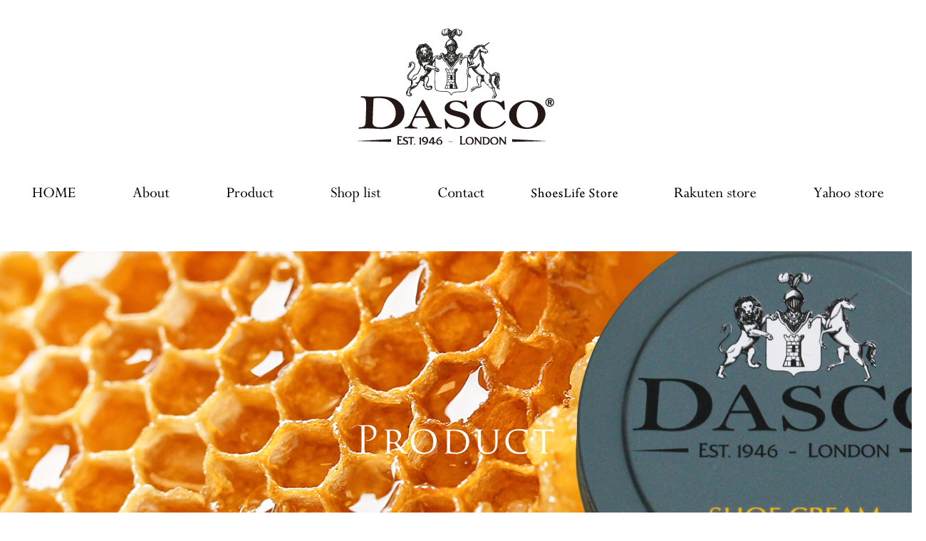

--- FILE ---
content_type: text/html; charset=UTF-8
request_url: http://dasco-jp.com/product/%E9%98%B2%E6%B0%B4%E3%83%9F%E3%82%B9%E3%83%88%E3%80%80100ml/
body_size: 3059
content:

<!doctype html>
<html lang="ja">
<head>
<meta charset="UTF-8">
<meta http-equiv="X-UA-Compatible" content="IE=edge,chrome=1">
<meta name="viewport" content="width=device-width, initial-scale=1.0">
<title>DASCO｜ダスコ  &raquo; Blog Archive   &raquo; 防水ミスト 100ml　1,430円(税込)</title>
<meta name="keywords" content="DASCO,ダスコ,靴,手入れ,お手入れ,革,皮,靴磨き,シューケア,スムースレザー,スエード＆ヌバック,テキスタイル・キャンバス地,靴クリーム・リキッド,防水,汚れ落し,保革・栄養スペイン,ルボウ" />
<meta name="description" content="DASCO（ダスコ）は、1946年にロンドンで設立されたDunkelman＆Son（ダンケルマン&サン社）が展開するシューケア用品ブランドです。 " />
<link href="http://dasco-jp.com/wp-content/themes/tarrago/common/css/reset.css" rel="stylesheet" type="text/css">
<link href="http://dasco-jp.com/wp-content/themes/tarrago/common/css/style.css" rel="stylesheet" type="text/css">
<link href="http://dasco-jp.com/wp-content/themes/tarrago/index.css" rel="stylesheet" type="text/css">
<link href="https://fonts.googleapis.com/earlyaccess/sawarabimincho.css" rel="stylesheet" />
<script src="http://dasco-jp.com/wp-content/themes/tarrago/common/js/jquery-1.10.2.min.js"></script>
<link rel="stylesheet" href="http://dasco-jp.com/wp-content/themes/tarrago/common/js/jquery.bxslider.css" type="text/css" media="screen" />
<script type="text/javascript" src="http://dasco-jp.com/wp-content/themes/tarrago/common/js/jquery.lh.js"></script>
<script type="text/javascript" src="http://dasco-jp.com/wp-content/themes/tarrago/common/js/base.js"></script>
<script type="text/javascript" src="http://dasco-jp.com/wp-content/themes/tarrago/common/js/jquery.bxslider.js"></script>
<script type="text/javascript" src="http://dasco-jp.com/wp-content/themes/tarrago/common/js/bxslider.js"></script>
<meta property="og:type" content="website" />
<meta property="og:title" content="" />
<meta property="og:description" content="">
	
<script async src="https://www.googletagmanager.com/gtag/js?id=UA-139858821-1"></script>
<script>
 window.dataLayer = window.dataLayer || [];
 function gtag(){dataLayer.push(arguments);}
 gtag('js', new Date());

 gtag('config', 'UA-139858821-1');
</script>
	
</head>

<body>


<div id="header">    
    <div class="header clearfix contents-box">
        <h1 class="contents-box clearfix"><a href="http://dasco-jp.com/"><img src="http://dasco-jp.com/wp-content/themes/tarrago/common/images/logo-header.png"></a></h1>
    </div>
    <div id="nav">
            <div class="_global-navi">
                <p class="menu"><a href="#"><img src="http://dasco-jp.com/wp-content/themes/tarrago/common/images/sp/menu-open-btn.png" alt="MENU"  ></a></p>
                <p class="close"><a href="#"><img src="http://dasco-jp.com/wp-content/themes/tarrago/common/images/sp/menu-close-btn.png" alt="CLOSE" ></a></p>
                <ul id="fade-in2" class="dropmenu h_menu">
                    <li class="pc"><a class="pc-view" href="http://dasco-jp.com/"><img src="http://dasco-jp.com/wp-content/themes/tarrago/common/images/nav_01.png" ></a></li>
                    <li class="pc"><a class="pc-view" href="http://dasco-jp.com/concept/"><img src="http://dasco-jp.com/wp-content/themes/tarrago/common/images/nav_02.png" ></a></li>
                    <li class="pc"><a class="pc-view" href="http://dasco-jp.com/product-a"><img src="http://dasco-jp.com/wp-content/themes/tarrago/common/images/nav_03.png" ></a></li>
                    <li class="pc"><a class="pc-view" href="http://dasco-jp.com/shoplist/"><img src="http://dasco-jp.com/wp-content/themes/tarrago/common/images/nav_04.png" ></a></li>
                    <li class="pc"><a class="pc-view" href="http://dasco-jp.com/inquiry/"><img src="http://dasco-jp.com/wp-content/themes/tarrago/common/images/nav_05.png" ></a></li>
                    <li class="pc"><a class="pc-view" href="https://store.shoeslife.jp/" target="_blank"><img src="http://dasco-jp.com/wp-content/themes/tarrago/common/images/nav_08.png" alt="ShoesLife Store" /></a></li>
					<li class="pc"><a target="_blank" class="pc-view" href="https://item.rakuten.co.jp/primeavenue/c/0000000246/"><img src="http://dasco-jp.com/wp-content/themes/tarrago/common/images/nav_06.png" ></a></li>
                    <li class="pc"><a target="_blank" class="pc-view" href="https://store.shopping.yahoo.co.jp/primeavenue/a5c0a5b9a5.html"><img src="http://dasco-jp.com/wp-content/themes/tarrago/common/images/nav_07.png" ></a></li>
                    
                    <li><a class="sp-view" href="http://dasco-jp.com/">TOP</a></li>
                    <li><a class="sp-view" href="http://dasco-jp.com/concept/">About</a></li>
                    <li><a class="sp-view" href="http://dasco-jp.com/product-a">Product</a></li>
                    <li><a class="sp-view" href="http://dasco-jp.com/shoplist/">Shop list</a></li>
                    <li><a class="sp-view" href="http://dasco-jp.com/inquiry/">Contact</a></li>
					<li><a class="sp-view" href="https://store.shoeslife.jp/" target="_blank">ShoesLife Store</a></li>
                    <li><a target="_blank" class="sp-view" href="https://item.rakuten.co.jp/primeavenue/c/0000000246/">Rakuten store</a></li>
                    <li><a target="_blank" class="sp-view" href="https://store.shopping.yahoo.co.jp/primeavenue/a5c0a5b9a5.html">Yahoo store</a></li>
                </ul>
            </div>
    </div>  
</div>
<!--header-->		

<div id="main-img" class="clearfix contents-box">
    <div class="main-img main-img-p clearfix contents-box">
        <div class="title-box clearfix contents-box">
            <h2><img src="http://dasco-jp.com/wp-content/themes/tarrago/product/images/title.png"></h2>
        </div>
    </div>
</div>
<!--main-img-top-->


<div class="contents clearfix contents-box">

    <div class="list-box clearfix contents-box">
        <ul>
            <li><a href="http://dasco-jp.com/product-a/"><img src="http://dasco-jp.com/wp-content/themes/tarrago/product/images/btn01.png"></a></li>
            <li><a href="http://dasco-jp.com/product-b/"><img src="http://dasco-jp.com/wp-content/themes/tarrago/product/images/btn02.png"></a></li>
            <li><a href="http://dasco-jp.com/product-c/"><img src="http://dasco-jp.com/wp-content/themes/tarrago/product/images/btn03.png"></a></li>
            <li><a href="http://dasco-jp.com/product-d/"><img src="http://dasco-jp.com/wp-content/themes/tarrago/product/images/btn04.png"></a></li>
            <li><a href="http://dasco-jp.com/product-e/"><img src="http://dasco-jp.com/wp-content/themes/tarrago/product/images/btn05.png"></a></li>
            <li><a href="http://dasco-jp.com/product-f/"><img src="http://dasco-jp.com/wp-content/themes/tarrago/product/images/btn06.png"></a></li>
            <li><a href="http://dasco-jp.com/product-g/"><img src="http://dasco-jp.com/wp-content/themes/tarrago/product/images/btn07.png"></a></li>
            <li><a href="http://dasco-jp.com/product-h/"><img src="http://dasco-jp.com/wp-content/themes/tarrago/product/images/btn08.png"></a></li> 
        </ul>
    </div>
    
    
     
    
    <div class="contents-p-03 clearfix contents-box">
        <h3 class="contents-left"><img width="420" height="420" src="http://dasco-jp.com/wp-content/uploads/2017/03/img02.png" class="attachment-high size-high" alt="" decoding="async" fetchpriority="high" srcset="http://dasco-jp.com/wp-content/uploads/2017/03/img02.png 420w, http://dasco-jp.com/wp-content/uploads/2017/03/img02-150x150.png 150w, http://dasco-jp.com/wp-content/uploads/2017/03/img02-300x300.png 300w" sizes="(max-width: 420px) 100vw, 420px" /></h3>
        <div class="contents-right">
            <h4>Protector</h4>
            <h5>［Mist Spray］</h5>
            <h6>防水ミスト 100ml　1,430円(税込)</h6>
            <p><p>ミストタイプの防水アイテムです。<br />
スムースレザー、スエードレザー、テキスタイルに使用できます。</p>
</p>
            <ul>
									<li><a href="https://store.shoeslife.jp/products/detail/2131" target="_blank"><img src="http://dasco-jp.com/wp-content/themes/tarrago/product/images/btn-shoeslife.png"></a></li>
										                   <li><a href="http://item.rakuten.co.jp/primeavenue/059097/" target="_blank"><img src="http://dasco-jp.com/wp-content/themes/tarrago/product/images/btn-s02.png"></a></li>
										                    <li><a href="http://store.shopping.yahoo.co.jp/primeavenue/9531059097.html" target="_blank"><img src="http://dasco-jp.com/wp-content/themes/tarrago/product/images/btn-s01.png"></a></li>
										               
                
                <li><a href="http://dasco-jp.com/shoplist/"><img src="http://dasco-jp.com/wp-content/themes/tarrago/product/images/btn-s03.png"></a></li>
            </ul>
        </div>
    </div>
    <!--contents03-->
    
        
</div>
<!--contents-->

<div id="subcontents" class="contents-box clearfix">
    <div class="subcontents-box clearfix contents-box">
        <h3 class="clearfix contents-box">ルボウはDASCOの正規代理店です。</h3>
        <div class="subcontents-left contents-left">
            <h4>ルボウはDASCOの正規代理店です。</h4>
            <p>〒451-0082  名古屋市西区大金町3-50<br>
            tel 052-521-0028  fax 052-531-2568</p>
        </div>
        <div class="subcontents-right contents-right">
            <ul class="clearfix btn-sns">
                <li><a target="_blank" href="https://www.facebook.com/Dascojapan/?hc_ref=ART-8mS0QFT3WLr5DYCdW21RzmXnmJXfZ_NTtWqyl5NF3pDaOfOcmnu9FqdqAzr5nZc&fref=nf"><img src="http://dasco-jp.com/wp-content/themes/tarrago/common/images/btn-fb.png"></a></li>
                <li><a target="_blank" href="https://www.instagram.com/dasco_japan/"><img src="http://dasco-jp.com/wp-content/themes/tarrago/common/images/btn-insta.png"></a></li>
                <li class="btn-tel"><a href="tel:0525210028"><img src="http://dasco-jp.com/wp-content/themes/tarrago/common/images/btn-tel.png"></a></li>
            </ul>
            <ul class="clearfix btn-access">
                <li><a target="_blank" href="https://www.google.co.jp/maps/place/%E3%80%92451-0082+%E6%84%9B%E7%9F%A5%E7%9C%8C%E5%90%8D%E5%8F%A4%E5%B1%8B%E5%B8%82%E8%A5%BF%E5%8C%BA%E5%A4%A7%E9%87%91%E7%94%BA%EF%BC%93%E4%B8%81%E7%9B%AE%EF%BC%95%EF%BC%90/@35.2046994,136.884803,17z/data=!3m1!4b1!4m5!3m4!1s0x6003741ec7347fdd:0xcd461ea7700ae6ea!8m2!3d35.204695!4d136.886997"><img src="http://dasco-jp.com/wp-content/themes/tarrago/common/images/btn-access.png"></a></li>
                <li><a class="pc-view" href="http://dasco-jp.com/inquiry/"><img src="http://dasco-jp.com/wp-content/themes/tarrago/common/images/btn-contact.png"></a></li>
            </ul>
        </div>
    </div>
</div>
<div class="footer clearfix contents-box">
    <p>★copyright(C)DASCO All Rights Reserved.</p>
</div>
<!--footer-->

</body>
</html>

--- FILE ---
content_type: text/css
request_url: http://dasco-jp.com/wp-content/themes/tarrago/common/css/style.css
body_size: 3554
content:
@charset "utf-8";
/* CSS Document */

* {
	line-height: 1;
}

img {
    border: 0;
    vertical-align: top;
}


/*clearfix*/
.clearfix:after{
	content: " ";
	display: block;
	visibility: hidden;
	clear: both;
	height: 0.1px;
	font-size: 0.1em;
	line-height: 0;
}
* html .clearfix{
	display: inline-block;
}
/* no ie mac \*/
* html .clearfix{
	height: 1%;
}
.clearfix{
	display: block;
}
.clearfix{
  overflow:hidden;
}
/* Hides from IE-mac \*/
* html .clearfix{
  height:1%;
	overflow-x : hidden;
}

* {
	box-sizing: border-box;
-moz-box-sizing: border-box;
-webkit-box-sizing: border-box;
-o-box-sizing: border-box;
-ms-box-sizing: border-box;
word-wrap: break-word;

	
}

/*body*/

body {
　/*サイトによって変更*/
width: 100%;
	-webkit-text-size-adjust: 100%;
}

img {
    border: 0;
    vertical-align: top;
}

.contents-left {
	float: left;
	vertical-align: top;
	display: inline-block;
}

.contents-right {
	float: right;
	vertical-align: top;
	display: inline-block;
}

li {
	list-style-type: none;
}

a {
	text-decoration: none;
}


.contents-box {
	clear: both;
	margin-right: auto;
	margin-left: auto;
	color: #4d4d4d;
	font-size: 14px;
	font-family: "ヒラギノ角ゴ Pro W3", "Hiragino Kaku Gothic Pro", "メイリオ", Meiryo, Osaka, "ＭＳ Ｐゴシック", "MS PGothic", sans-serif;
	line-height: 1.6;
}

.contents-box p {
	font-size: 14px;
	color: #4d4d4d;
	font-family: "ヒラギノ角ゴ Pro W3", "Hiragino Kaku Gothic Pro", "メイリオ", Meiryo, Osaka, "ＭＳ Ｐゴシック", "MS PGothic", sans-serif;
	line-height: 1;
}

.contents-box a {
	color:#f37329;
	font-weight:bold;
}

.contents-box p a {
	color:#f37329;
	font-weight:bold;
}

.space-box {
	clear:both;
}


/*header*/

#header {
	width: 100%;
	padding-bottom:60px;
}

#header h1 {
	padding-top:40px;
	margin-bottom:50px;
}

.header {
	text-align:center;
}



/*_global-navi*/

._global-navi {
}

._global-navi p.menu {
	display: none;
}

._global-navi li {
	float: left;
}

._global-navi li a {
	display: block;
	text-decoration: none;
	font-weight: bold;
}

._global-navi li.sp,
._global-navi li.close {
	display: none;
}
	

/* main-img */


#main-img {
	width: 100%;
	overflow:hidden;
	text-align:center;
}

.main-img {
	position:relative;
	height:530px;
	background-repeat: no-repeat;
	background-position: center top;
}


/* title-box */


.title-box {
	width:100%;
	position:absolute;
	left:0px;
	top:0px;
	display:table;
	height:530px;
}

.title-box h2 {
	display: table-cell;
	vertical-align:middle;
}

.title-box h2 img {
	width:auto;
}


/*contents*/
 

#contents {
	width: 100%;
}


.contents {
}




/*midashi*/


.midashi01-box {
	width: 680px;
	margin-bottom: 35px;
	padding-bottom:20px;
	text-align: center;
	background-image: url(../images/midashi01.png);
	background-repeat: no-repeat;
	background-position: center bottom;
}

.midashi01 {
	font-family: "游ゴシック体", "Yu Gothic", YuGothic, "ヒラギノ角ゴ Pro", "Hiragino Kaku Gothic Pro", "メイリオ", "Meiryo", sans-serif;
	font-size: 36px;
	line-height: 1.2em;
	color: #0061bc;
	letter-spacing: 0.1em;
	padding-top:40px;
	margin-top:-40px;
}

.midashi01-box p {
	font-size: 17px;
	line-height: 1.2;
	color: #666666;
	margin-bottom: 6px;
	letter-spacing: 0.05em;
	font-family: Helvetica, sans-serif;
}



/*subcontents*/

#subcontents {
	width: 960px;
	clear: both;
	margin-right: auto;
	margin-left: auto;
	padding-top: 30px;
	padding-bottom: 50px;
}

#subcontents h3 {
	color: #4d4d4d;
	font-size: 12px;
	font-weight: normal;
	background-image: url(../images/midashi-contact.png);
	background-repeat: no-repeat;
	background-position: left top;
	padding-top: 5px;
	padding-bottom: 5px;
	padding-left: 160px;
	line-height:1.2;
}

.subcontents-box {
	width: 960px;
}

#subcontents .subcontents-left {
	width: 220px;
	padding-top:20px;
}

#subcontents .subcontents-left h4 {
	margin-bottom: 15px;
	background-image: url(../images/logo-footer.png);
	background-repeat: no-repeat;
	background-position: left top;
	line-height: 1.2;
	text-indent: -999999px;
	height:21px;
	color: #4d4d4d;
	font-size: 12px;
	font-weight: normal;
}

#subcontents .subcontents-left p {
	font-size:12px;
	line-height:1.5;
}

#subcontents .subcontents-right {
	width: 560px;
}

#subcontents .subcontents-right ul {
	clear:both;
	float:right;
}

#subcontents .subcontents-right ul li {
	vertical-align:top;
	display:inline-block;
	margin-left:3px;
	margin-right:3px;
	margin-bottom:10px;
}

#subcontents .subcontents-right ul li.btn-tel {
	display:none;
}

#subcontents .subcontents-right a:hover {
	opacity:0.75;
}

#subcontents .subcontents-right ul.btn-sns img {
	width:35px;
	height:auto;
}

#subcontents .subcontents-right ul.btn-access img {
	width:200px;
	height:auto;
}



.footer {
	clear: both;
	width: 100%;
	text-align: center;
	padding-top: 15px;
	padding-bottom: 15px;
	border-top-width: 1px;
	border-top-style: solid;
	border-top-color: #999999;
}

.footer p {
	font-size: 12px;
	color: #4d4d4d;
}



/**
 * for SmartPhone
 */
@media screen and (min-width: 737px) {
	
	body {
	min-width: 1280px;
	}
	

#header {
	min-width: 1280px;
}

.header p {
}

.header ul {
}



/*nav*/

#nav {
	width: 100%;
}

#nav .sp-view {
	display:none;
}

._global-navi {
	max-width: 1300px;
	margin-right: auto;
	margin-left: auto;
}

	
	
    /**
     * MENU VIEW
     */
	 
	 ._global-navi {
	
}
    ._global-navi p.close {
        display: none !important;
    }
    ._global-navi ul {
	height: auto !important;
    }
	
	._global-navi li {
	line-height: 0em;
	margin-bottom: 0px;
    }
	
	
	._global-navi li a {
	display: inline-block;
	line-height: 0em;
	margin-bottom: 0px;
    }
	
	
	
    ._global-navi li a:after {
       display: none;
    }
	
	
    ._global-navi li a:after {
       display: none;
    }
	
	
	
	
	.dropmenu{
  *zoom: 1;
	width: 1300px;
	padding: 0;
	z-index: 1000000;
	margin-right: auto;
	margin-left: auto;
	vertical-align: top;
	display: inline-block;
	height:40px;
}

#header2 .dropmenu {
	width: 1300px;
}

.dropmenu:before, .dropmenu:after{
  content: "";
  display: table;
}
.dropmenu:after{
	clear: both;
}
.dropmenu li, .dropmenu p {
	position: relative;
	float: left;
	line-height: 1em;
	text-align: center;
	margin-top: 0;
	margin-right: 0;
	margin-bottom: 0;
	padding: 0;
}



.dropmenu li a, .dropmenu p a {
	display: block;
	margin: 0;
	text-decoration: none;
	padding-right: 0;
	padding-left: 0;
}

.dropmenu li.pc {
	background-repeat: no-repeat;
	background-position: center top;
}

.dropmenu li div {
	list-style: none;
	position: absolute;
	z-index: 1000000000;
	top: 100%;
	left: 0;
	margin: 0;
	padding: 0;
	width:100%;
}

.dropmenu li div p {
  width: 100%;
}

.dropmenu li div p a {
	text-align: center;
	padding-top: 15px;
	padding-right: 15px;
	padding-bottom: 15px;
	padding-left: 15px;
	color: #FFF;
	background-color: #fbb03b;
	font-weight: normal;
	font-size: 14px;
}

.dropmenu li:hover a {
  opacity:0.75;
}

.dropmenu li a:hover {
	opacity:1;
}


#fade-in2 li div {
  opacity: 0;
  top: 50%;
  visibility: hidden;
  transition: .5s;
}

#fade-in2 li:hover div {
  top: 100%;
  visibility: visible;
  opacity: 1;
}
		
		
		
		
	
.main-img {
	min-width: 1280px;
}		

/*subcontents*/

#subcontentslist {
	min-width: 1280px;
}

#subcontents {
	min-width: 1280px;
}

.subcontents-box {
}


.footer {
}
	
.footer p {
}



}
@media screen and (max-width: 737px) {
    body {
    }

.contents-left {
	float: none;
	display: block;
}

.contents-right {
	float: none;
	display: block;
}





/*header*/


/*header*/

#header {
	position: relative;
	padding-bottom:20px;
}

#header h1 {
	padding-top:15px;
	margin-bottom:0px;
}

#header h1 img {
	width:120px;
	height:auto;
}


.header {
	width: 100%;
}


    /**
     * HEADER
     */
    #header {
	width: 100%;
    }
        .logo-header {
        }
		
		.logo-header {
	width: 100%;
	text-align: left;
	padding-right: 0;
	padding-left: 0;
}

		
		#header .logo-header img{
			width:auto;
			height:50px;
			margin-left: 2%;
			padding-top: 8px;
        }
		
		.header  ul {
			display: none;
        }
		



            
			.header .h_submenu-wrap {
			display: none;
			}
			
		.header .h_sublogo {
	
    }	
	.header .h_sublogo span {
	max-width: 100%;
    }	
			
		.header .h_sublogo img {
	padding-left: 5%;
	max-width: 100%;
	height: auto;
    }
	
	
#nav {
	width: 100%;
}

#nav .pc-view {
    display: none;
}

    /**
     * GLOBAL NAVI
     */
    ._global-navi {
        margin-bottom: 0;
    }
        ._global-navi p.menu,
        ._global-navi p.close {
	display: block;
	position: absolute;
	right: 10px;
	top: 8px;
        }
        ._global-navi p.close {
            display: none;
        }
            ._global-navi p.menu img,
            ._global-navi p.close img {
                height: 20px;
				width:auto;
				
            }
        ._global-navi ul {
	width: 100%;
	display: none;
	position: absolute;
	top: 100%;
	left: 0;
	/*background: rgba( 255, 255, 255, .95 );*/
	border-top: 1px solid #B3B3B3;
	z-index: 100000;
        }
            ._global-navi li {
	position: relative;
	display: block;
	float: none;
	background: rgba( 255, 255, 255, .95 );
            }
			
            ._global-navi li:before {
                content: none;
            }
                ._global-navi li a {
	width: 100%;
	font-weight: normal;
	font-size: 16px;
	line-height: 50px;
	position: relative;
	text-align: left;
	border-bottom: 1px solid #B3B3B3;
	display: block;
	clear: both;
	padding-top: 0;
	padding-right: 5%;
	padding-bottom: 0;
	padding-left: 5%;
	float: none;
	color: #333;
	font-family: "ヒラギノ角ゴ Pro W3", "Hiragino Kaku Gothic Pro", "メイリオ", Meiryo, Osaka, "ＭＳ Ｐゴシック", "MS PGothic", sans-serif;
                }
				
	._global-navi li a.s-menu {
	padding-left: 20px;
	width: 100%;
	color: #f37329;
	font-weight:bold;
                }
				
				._global-navi li a.s-menu:before {
					content:"・";
                }
				
				._global-navi div a {
	width: 100%;
	font-weight: normal;
	font-size: 18px;
	padding-right: 0%;
	padding-left: 8%;
	float: none;
	color: #8c6239;
                }
				
				._global-navi li.sub {
					background: rgba( 200, 200, 200, .8 );
                }
				
           
            ._global-navi li.close {
                text-align: center;
                padding: 15px 0 0;
            }
                ._global-navi li.close a {
                    display: inline-block;
                    line-height: 1;
                    border: none;
                    background: none;
                    padding: 0;
                }
                    ._global-navi li.close a img {
                        height: 77px;
						width:auto;
                    }
        /**
         * MENU VIEW
         */
        ._global-navi.menu_view ul,
        ._global-navi.menu_view p.close {
            display: block;
        }
        ._global-navi.menu_view p.open {
            display: none;
        }
		
		

/* main-img */


#main-img {
}

.main-img {
	height: 200px;
	background-size:auto 200px;
}


/* title-box */


.title-box {
	height: 200px;
}

.title-box h2 img {
	height:30px;
}


/*contents*/


#contents {
}

.contents {
	width: 100%;
}




/*subcontents*/

#subcontents {
	width: 100%;
	padding-top: 20px;
	padding-bottom: 20px;
	text-align:center;
}

#subcontents h3 {
	text-indent:-99999999px;
	background-position:center top;
	margin-bottom:15px;
}

.subcontents-box {
	width: 100%;
}

#subcontents .subcontents-left {
	width: 100%;
	padding-top:20px;
	padding-bottom:20px;
	margin-bottom:20px;
	background-color:#f7f8f8;
}

#subcontents .subcontents-left h4 {
	margin-bottom:30px;
	background-position:center top;
	text-indent:0px;
	padding-top:30px;
}

#subcontents .subcontents-left p {
	font-size:12px;
	line-height:1.5;
}

#subcontents .subcontents-right {
	width: 100%;
}

#subcontents .subcontents-right ul {
	clear:both;
	float: none;
}

#subcontents .subcontents-right ul li.btn-tel {
	display: inline-block;
}

#subcontents .subcontents-right ul.btn-sns {
	margin-bottom:5px;
}


#subcontents .subcontents-right ul.btn-sns img {
	width:45px;
	height:auto;
}

#subcontents .subcontents-right ul.btn-access img {
	width:200px;
	height:auto;
}



.footer {
	width: 100%;
}

.footer p {
	line-height: 1.2;
	padding-right: 10px;
	padding-left: 10px;
}
	

      
}


--- FILE ---
content_type: text/css
request_url: http://dasco-jp.com/wp-content/themes/tarrago/index.css
body_size: 4486
content:
@charset "UTF-8";
/* CSS Document */


/* main-img-top */
#main-img-top {
	width: 1300px;
	height:835px;
}


/*slider*/

div.slider-wrap {
	display:inline-block;
	vertical-align:top;
	width:630px;
	height: 835px;
	padding-top: 0px;
	margin-left:10px;
	margin-right:10px;
	float:left;

}

ul.slider {
	padding: 0px;
	margin-top: 0px;
	margin-bottom: 0px;
	width:630px;
	height: 835px;
	display: block;
	clear: both;
}

ul.slider2 {
	padding: 0px;
	margin-top: 0px;
	margin-bottom: 0px;
	width:630px;
	height: 835px;
	display: block;
	clear: both;
}

.slider-wrap li {
	list-style-type: none;
	margin: 0px;
	padding: 0px;
	width:630px;
	height: 835px;
}

.slider-wrap li img {
	width:630px;
	height: 835px;
}


/* contents-top */

.contents-top {
	width: 100%;
	padding-top:90px;
}

/* contents01 */

.contents01 {
	width: 100%;
	text-align:center;
	margin-bottom:90px;
}

.contents01 h3 {
	margin-bottom: 35px;
	font-size: 23px;
	color: #000;
	font-family: "Times New Roman", Times, serif;
	line-height: 1.2;
	font-weight:normal;
}

.contents01 p {
	line-height:1.8;
}

/* contents02 */

.contents02 {
	width: 100%;
	padding-top: 130px;
	padding-bottom: 130px;
	background-image: url(top/images/contents01-back.png);
	background-repeat: no-repeat;
	background-position: center top;
}

.contents02-box {
	width: 1000px;
	padding:70px;
	padding-top:30px;
	padding-bottom:60px;
	background-color:#FFF;
	position:relative;
}

.contents02 h3 {
	margin-bottom: 15px;
	font-size: 14px;
	color: #000;
	font-family: Helvetica, sans-serif;
	line-height: 1.2;
	font-weight:normal;
}

.contents02 h4 {
	margin-bottom: 30px;
}

.contents02 h5 {
	display:none;
}

.contents02 h6 {
	position:absolute;
	right:70px;
	bottom:30px;
	width:200px;
}

.contents02 h6 img {
	width:200px;
	height:auto;
}

.contents02 h6 a:hover {
	opacity:0.75;
}

.contents02 p {
	line-height:1.8;
}


/* contents03 */

.contents03 {
	width: 100%;
}

.contents03-box {
	width: 100%;
}

.contents03 .contents-left {
	width: 60%;
	height: 795px;
	background-image: url(top/images/contents02-back.png);
	background-repeat: no-repeat;
	background-position: right top;
}

.contents03 .contents-right {
	width: 40%;
	height: 795px;
	padding: 60px;
	padding-top: 150px;
	border-bottom-width: 15px;
	border-bottom-style: solid;
	border-bottom-color: #526671;
}

.contents03 h3 {
	margin-bottom: 15px;
	font-size: 14px;
	color: #000;
	font-family: Helvetica, sans-serif;
	line-height: 1.2;
	font-weight:normal;
}

.contents03 h4 {
	margin-bottom: 60px;
}

.contents03 h5 {
	display:none;
}

.contents03 h6 {
	width:200px;
	margin-top:40px;
}

.contents03 h6 img {
	width:200px;
	height:auto;
}

.contents03 h6 a:hover {
	opacity:0.75;
}

.contents03 p {
	line-height:1.8;
	margin-bottom:20px;
}

.contents03 p.text-e {
	font-size:12px;
}


/* contents04 */

.contents04 {
	width: 100%;
	padding-top: 80px;
	margin-bottom:80px;
	text-align:center;
}

.contents04 h3 {
	margin-bottom:30px;
}

.contents04 h4 {
	margin-bottom:50px;
}

.contents04 h4 .sp-view {
	display:none;
}

.contents04 p {
	width: 770px;
	text-align:left;
	line-height:1.8;
	margin-bottom:20px;
	margin-left:auto;
	margin-right:auto;
}

.contents04 p.text-e {
	font-size:12px;
}

.contents04 ul {
	display:inline-block;
	margin-top:40px;
}

.contents04 ul li {
	width:200px;
	display:inline-block;
	vertical-align:top;
	margin-left:5px;
	margin-right:5px;
}

.contents04 ul li img {
	width:200px;
	height:auto;
}

.contents04 ul li a:hover {
	opacity:0.75;
}

.contents04 h6 {
	text-align: center;
	padding-top: 60px;
}

.contents04 h6 a:hover {
	opacity:0.75;
}


/* contents05 */

.contents05 {
	width: 100%;
	padding-top: 30px;
	margin-bottom:60px;
}

.contents05 h3 {
	margin-bottom:50px;
	text-align:center;
}

.contents05-box {
	width:1160px;
	font-size:0;
}

.contents05-box div {
	width:270px;
	margin-bottom:20px;
	display:inline-block;
	vertical-align:top;
	margin-left:10px;
	margin-right:10px;
	font-size:14px;
}
.contents05-box div:nth-child(4n){
	margin-right:0px;
}
.contents05-box div img {
	width:270px;
	height:auto;
}

.contents05 a:hover {
	opacity:0.75;
}

.contents05 h4 {
	color: #4d4d4d;
	font-weight: normal;
	line-height: 1.2;
	padding-top: 15px;
	text-align: left;
	font-family: YuMincho, "Sawarabi Mincho", '游明朝', "ＭＳ Ｐ明朝", "MS PMincho", "ヒラギノ明朝 Pro W3", "Hiragino Mincho Pro", serif;
	margin-bottom:5px;
}

.contents05 h5 {
	color:#4d4d4d;
	font-weight:normal;
	line-height:1.6;
	text-align:left;
	font-family: YuMincho, "Sawarabi Mincho", '游明朝', "ＭＳ Ｐ明朝", "MS PMincho", "ヒラギノ明朝 Pro W3", "Hiragino Mincho Pro", serif;
}


/* contents06 */

.contents06 {
	width: 100%;
	padding-top: 30px;
	margin-bottom:80px;
	text-align:center;
}

.contents06 h3 {
	margin-bottom:40px;
}

.contents06-box {
	width:1280px;
}







/*main-img*/

.main-img-a {
	background-image: url(about/images/main-img.png);
}

.main-img-s {
	background-image: url(shop/images/main-img.png);
}

.main-img-c {
	background-image: url(contact/images/main-img.png);
}

.main-img-p {
	background-image: url(product/images/main-img.png);
}


/*contents-a-01*/

.contents-a-01 {
	text-align: center;
	padding-top: 100px;
	background-image: url(about/images/img01.png);
	background-repeat: no-repeat;
	background-position: center bottom;
	padding-bottom: 900px;
}

.contents-a-01 h3 {
	margin-bottom: 80px;
	font-size: 23px;
	color: #000;
	font-family: "Times New Roman", Times, serif;
	line-height: 1.2;
	font-weight:normal;
}

.contents-a-01 p {
	width:700px;
	margin-bottom:50px;
	line-height:1.8;
	margin-left:auto;
	margin-right:auto;
	text-align:left;
}

.contents-a-01 p.text-e {
	font-size:12px;
}



/*contents-b-01*/

.contents-b-01 {
	width:960px;
	text-align: center;
	padding-top: 0px;
	padding-bottom:60px;
}


.contents-b-01 h4 {
	text-align: left;
	margin-bottom:10px;
	color: #4d4d4d;
	font-weight: normal;
	line-height: 1.6;
	padding-top: 10px;
	font-family: YuMincho, "Sawarabi Mincho", '游明朝', "ＭＳ Ｐ明朝", "MS PMincho", "ヒラギノ明朝 Pro W3", "Hiragino Mincho Pro", serif;
	font-size:22px;
	letter-spacing:0.05em;
}

.contents-b-01 h5 {
	text-align: right;
	margin-bottom: 50px;
	color: #4d4d4d;
	font-weight: normal;
	line-height: 1.6;
	letter-spacing: 0.05em;
	padding-bottom: 8px;
	border-bottom-width: 1px;
	border-bottom-style: solid;
	border-bottom-color: #CCC;
}

.contents-b-01 p {
	margin-bottom:50px;
	line-height:1.8;
	text-align:left;
}

.contents-b-01 img {
	max-width:960px;
	height:auto;
}



/*contents-s-01*/

.contents-s-01 {
	text-align: center;
	padding-top: 100px;
	padding-bottom:60px;
}

.contents-s-01 h3 {
	margin-bottom: 10px;
	font-size: 23px;
	color: #000;
	font-family: "Times New Roman", Times, serif;
	line-height: 1.2;
	font-weight:normal;
}

.contents-s-01 h4 {
	margin-bottom: 70px;
	line-height: 1.2;
	font-weight:normal;
}

.contents-s-01 h5 {
	margin-bottom: 40px;
	line-height: 1.2;
	font-weight:normal;
	color:#FFF;
	padding-top:6px;
	padding-bottom:3px;
	padding-left:30px;
	padding-right:30px;
	background-color:#4d4d4d;
	letter-spacing:0.2em;
	display:inline-block;
}

.contents-s-01 .box {
	margin-bottom:60px;
}

.contents-s-01 table {
	width:960px;
	margin-left:auto;
	margin-right: auto;
}

.contents-s-01 table tr {
}

.contents-s-01 table td {
	line-height:1.6;
	color:#4d4d4d;
	padding-top:5px;
	padding-bottom:5px;
	text-align: left;
	padding-left:10px;
	padding-right:10px;
	vertical-align: middle;
}

.contents-s-01 table td.left {
	width:320px;
}


/*contents-c-01*/

.contents-c-01 {
	text-align: center;
	padding-top: 70px;
}

.contents-c-01 p {
	margin-bottom:50px;
	line-height:1.8;
}

/*contents-c-02*/

.contents-c-02 {
	text-align: center;
	margin-bottom:70px;
	width:860px;
}

.contents-c-02 h3 {
	margin-bottom: 10px;
	font-size: 23px;
	color: #000;
	font-family: "Times New Roman", Times, serif;
	line-height: 1.2;
	font-weight:normal;
}

.contents-c-02 h4 {
	margin-bottom: 50px;
	line-height: 1.2;
	font-weight:normal;
}

.contents-c-02 h5 {
	margin-bottom:5px;
	line-height:1.8;
	text-align:left;
	font-weight:normal;
}

.contents-c-02 p {
	margin-bottom:20px;
	line-height:1.8;
	text-align:left;
}


/*contact*/

.contact {
	margin-bottom:100px;
	width:860px;
	padding-top:100px;
}

.contact p {
	margin-bottom:40px;
	line-height:1.8;
}

.contact p span {
	color:#619b2a;
	line-height:1.8;
}

.contact table {
	width: 100%;
}

.contact table tr {
	padding-left:5px;
	padding-right:5px;
	display:block;
	padding-top: 20px;
	padding-bottom: 20px;
}

.contact table th {
	text-align: left;
	font-weight: normal;
	width: 190px;
	display: inline-block;
	vertical-align:top;
}

.contact table td  {
	text-align: left;
	font-weight: normal;
	width: 640px;
	display: inline-block;
	vertical-align:top;
}

.contact table td.left {
	width: 190px;
	display: inline-block;
	vertical-align:top;
}

.contact table td.left2 {
}

.contact table td.left span {
	line-height: 1.2;
	color: #619b2a;
	padding-left:10px;
}

.contact table span.text-red {
	font-size: 22px;
	line-height: 1em;
	color: #e61673;
	width: auto;
	padding-top: 0px;
	padding-bottom: 0px;
	margin-left: 0px;
	background-color: #FFF;
	display:inline-block;
	padding-top:20px;
}

.contact table tr td input {
	height: 30px;
	width:100%;
}

.contact table tr td input.check01 {
	width: 40px;
}

.contact input.i-radio {
	height: 15px;
	width: 15px;
	position:relative;
	top:-3px;
}

.contact input#koumoku1 {
	margin-bottom: 10px;
}

.contact textarea {
 width: 100%;
 height:200px;
 }


.btn-box {
	clear: both;
	text-align: center;
	padding-top: 50px;
}

.contact button {
	border: none;
	background-color: #FFF;
	border-radius: 10px;
	margin-right: 10px;
	margin-left: 10px;
	cursor: pointer;
}


#formWrap {
}

.formtable {
	width: 100%;
}

.formtable tr {
	padding-left:5px;
	padding-right:5px;
	display:block;
	padding-top: 20px;
	padding-bottom: 20px;
}

.formtable th {
	text-align: left;
	font-weight: normal;
	width: 190px;
	display: inline-block;
	vertical-align:top;
	margin-bottom:10px;
}

.formtable td  {
	text-align: left;
	font-weight: normal;
	width: 640px;
	display: inline-block;
	vertical-align:top;
}

.formtable input  {
	width: 100%;
}




.contact h4 {
	color: #333333;
	line-height: 1.6;
	letter-spacing: 0.05em;
	font-weight: normal;
	margin-bottom:30px;
}

.contact h5 {
	color: #333333;
	line-height: 1.6em;
	letter-spacing: 0.4em;
	font-size: 20px;
	font-weight: normal;
	text-align: center;
	margin-bottom: 20px;
	padding-top: 50px;
}



/* list-box */

.list-box {
	width:100%;
	text-align:center;
	padding-top:50px;
	padding-bottom:40px;
	background-color:#f2f2f2;
}

.list-box ul {
	display:inline-block;
	width:1000px;
}

.list-box ul li {
	display:inline-block;
	vertical-align: top;
	margin-left:5px;
	margin-right:5px;
	margin-bottom:10px;
}

.list-box ul li a:hover {
	opacity:0.75;
}

/*contents-p-01*/

.contents-p-01 {
	padding-top: 80px;
	text-align: center;
	margin-bottom: 40px;
}

.contents-p-01 h3 {
	margin-bottom: 10px;
	font-size: 23px;
	color: #000;
	font-family: "Times New Roman", Times, serif;
	line-height: 1.2;
	font-weight:normal;
}

.contents-p-01 h4 {
	margin-bottom: 70px;
	line-height: 1.2;
	font-weight:normal;
}

.contents-p-01 p {
	width:700px;
	margin-bottom:20px;
	line-height:1.8;
	margin-left:auto;
	margin-right:auto;
	text-align:left;
}

.contents-p-01 p.text-e {
	font-size:12px;
}


/*contents-p-02*/

.contents-p-02 {
	width:780px;
	padding-bottom:50px;
}

.contents-p-02 .box {
	width:230px;
	display:inline-block;
	vertical-align:top;
	margin-left:15px;
	margin-right:15px;
	height:360px;
	float:left;
}

.contents-p-02 h5 {
	margin-bottom: 12px;
	text-align: center;
	background-image: url(product/images/p-back.png);
	background-repeat: no-repeat;
	background-position: center top;
	background-size:100% auto;
}

.contents-p-02 h5 img {
	width:230px;
	height:auto;
}

.contents-p-02 h5 a:hover {
	opacity:0.75;
}

.contents-p-02 h6 {
	font-family: YuMincho, "Sawarabi Mincho", '游明朝', "ＭＳ Ｐ明朝", "MS PMincho", "ヒラギノ明朝 Pro W3", "Hiragino Mincho Pro", serif;
	text-align: left;
	line-height: 1.4;
	padding-bottom: 8px;
	border-bottom-width: 1px;
	border-bottom-style: solid;
	border-bottom-color: #999999;
	font-size:20px;
	color:#333333;
	font-weight:normal;
}



.contents-p-02 p {
	text-align: left;
	line-height: 1.4;
	font-size:12px;
	padding-top:10px;
	padding-left:5px;
	padding-right:5px;
}


/*contents-p-03*/

.contents-p-03 {
	width:900px;
	padding-top:80px;
	padding-bottom:80px;
}

.contents-p-03 h3 {
	width:420px;
	height:420px;
	background-image: url(product/images/p-back.png);
	background-repeat: no-repeat;
	background-position: center top;
	background-size:100% auto;
}

.contents-p-03 h3 img {
	width:420px;
	height:auto;
}

.contents-p-03 .contents-right {
	width:410px;
	padding-top:10px;
}

.contents-p-03 .contents-right h4 {
	margin-bottom: 20px;
	font-size: 36px;
	color: #000;
	font-family: "Times New Roman", Times, serif;
	line-height: 1.2;
	font-weight:normal;
}

.contents-p-03 .contents-right h5 {
	font-family: YuMincho, "Sawarabi Mincho", '游明朝', "ＭＳ Ｐ明朝", "MS PMincho", "ヒラギノ明朝 Pro W3", "Hiragino Mincho Pro", serif;
	text-align: left;
	line-height: 1.4;
	padding-bottom: 8px;
	border-bottom-width: 1px;
	border-bottom-style: solid;
	border-bottom-color: #999999;
	font-size:20px;
	color:#333333;
	font-weight:normal;
}

.contents-p-03 .contents-right h6 {
	line-height: 1.4;
	margin-bottom:25px;
	padding-top:12px;
	font-size:16px;
	color:#4d4d4d;
	font-weight:normal;
	padding-left:5px;
	padding-right:5px;
}

.contents-p-03 .contents-right p {
	line-height: 1.8;
	padding-left:5px;
	padding-right:5px;
	margin-bottom:30px;
}

.contents-p-03 .contents-right ul {
	padding-left:5px;
	padding-right:5px;
}

.contents-p-03 .contents-right ul li {
	margin-bottom:15px;
}

.contents-p-03 .contents-right a:hover {
	opacity:0.75;
}









.sp-view {
    display: none;
}

html, body {
    height: 100%;
}



@media screen and (min-width: 737px) {

	
#main-img-top {
	min-width: 1280px;
}


	
}

@media screen and (max-width: 737px) {


/* main-img-top */
#main-img-top {
	width: 96%;
	height: auto;
	margin-left:auto;
	margin-right:auto;
}


/*slider*/

div.slider-wrap {
	height: auto;
	width: 46%;
	margin-left:1.5%;
	margin-right:1.5%;
}

ul.slider {
	height: auto;
	width: 100%;
	overflow: visible;
}

ul.slider2 {
	height: auto;
	width: 100%;
	overflow: visible;
}


.slider-wrap li {
	height: auto;
	width: 100%;
}

.slider-wrap li img {
	height: auto;
	width: 100%;
	margin-right: auto;
	margin-left: auto;
}


/* contents-top */

.contents-top {
	width: 100%;
	padding-top:45px;
}

/* contents01 */

.contents01 {
	margin-bottom:40px;
	width:92%;
}

.contents01 h3 {
	margin-bottom: 25px;
	font-size: 20px;
}

.contents01 p {
	line-height:1.6;
}

.contents01 p br {
	display:none;
}

/* contents02 */

.contents02 {
	padding-top: 0px;
	padding-bottom: 0px;
	background-image:none;
}

.contents02-box {
	width: 100%;
	padding:0px;
	padding-top:30px;
	padding-bottom:60px;
	position: static;
}

.contents02 h3 {
	font-size: 12px;
	width: 92%;
	margin-left:auto;
	margin-right:auto;
}

.contents02 h4 {
	margin-bottom: 20px;
	width: 92%;
	margin-left:auto;
	margin-right:auto;
}

.contents02 h4 img {
	height:25px;
	width:auto;
}

.contents02 h5 {
	display:block;
	margin-bottom:20px;
	width:100%;
}

.contents02 h5 img {
	width:100%;
	height:auto;
}

.contents02 h6 {
	position: static;
	width:100%;
	text-align:center;
	width: 92%;
	margin-left:auto;
	margin-right:auto;
}

.contents02 p {
	line-height:1.6;
	margin-bottom:20px;
	width: 92%;
	margin-left:auto;
	margin-right:auto;
}


/* contents03 */

.contents03 {
}

.contents03-box {
}

.contents03 .contents-left {
	display:none;
}

.contents03 .contents-right {
	width: 100%;
	height: auto;
	padding: 0px;
	padding-top: 0px;
	padding-bottom: 50px;
	border-bottom-width: 10px;
}

.contents03 h3 {
	font-size: 12px;
	width: 92%;
	margin-left:auto;
	margin-right:auto;
}

.contents03 h4 {
	margin-bottom: 20px;
	width: 92%;
	margin-left:auto;
	margin-right:auto;
}

.contents03 h4 img {
	height:25px;
	width:auto;
}

.contents03 h5 {
	display:block;
	margin-bottom:20px;
}

.contents03 h5 img {
	width:100%;
	height:auto;
}

.contents03 h6 {
	width:100%;
	text-align:center;
	margin-top:30px;
}

.contents03 p {
	line-height:1.6;
	margin-bottom:20px;
	width: 92%;
	margin-left:auto;
	margin-right:auto;
}



/* contents04 */

.contents04 {
	padding-top: 30px;
	padding-bottom: 30px;
	margin-bottom:0px;
	background-color:#f7f8f8;
}

.contents04 h3 {
	margin-bottom:20px;
}

.contents04 h4 {
	margin-bottom:20px;
}

.contents04 h4 .sp-view {
	display: block;
}

.contents04 h4 .pc-view {
	display: none;
}

.contents04 h4 img {
	width:100%;
	height:auto;
}

.contents04 p {
	width:92%;
	line-height:1.6;
	margin-bottom:20px;
}

.contents04 ul {
	margin-top:10px;
}

.contents04 ul li {
	margin-bottom:10px;
}

.contents04 h6 {
	width: 92%;
	padding-top: 40px;
}

.contents04 h6 img {
	width: 100%;
height: auto;
}
	

/* contents05 */

.contents05 {
	width: 100%;
	padding-top: 30px;
	margin-bottom:20px;
	text-align:center;
}

.contents05 h3 {
	margin-bottom:30px;
}

.contents05-box {
	width:96%;
}

.contents05-box div {
	width:46%;
	margin-left:1.5%;
	margin-right:1.5%;
	margin-bottom:20px;
}

.contents05 div img {
	width:100%;
	height:auto;
}


/* contents06 */

.contents06 {
	width: 100%;
	padding-top: 20px;
	margin-bottom:50px;
}

.contents06 h3 {
	margin-bottom:20px;
}

.contents06-box {
	width:92%;
}



/*contents-a-01*/

.contents-a-01 {
	padding-top: 40px;
	background-size:auto 300px;
	padding-bottom: 340px;
}

.contents-a-01 h3 {
	margin-bottom: 30px;
	font-size: 20px;
	width:92%;
	margin-left:auto;
	margin-right:auto;
}

.contents-a-01 p {
	width:92%;
}



/*contents-b-01*/

.contents-b-01 {
	width:92%;
}

.contents-b-01 p {
	margin-bottom:35px;
}

.contents-b-01 h4 {
	font-size:18px;
}

.contents-b-01 h5 {
	margin-bottom:35px;
}

.contents-b-01 img {
	width:100%;
	height:auto;
}



/*contents-s-01*/

.contents-s-01 {
	padding-top: 40px;
}

.contents-s-01 h3 {
	font-size: 20px;
	width:92%;
	margin-left:auto;
	margin-right:auto;
}

.contents-s-01 h4 {
	margin-bottom: 50px;
}

.contents-s-01 h5 {
	margin-bottom: 20px;
}

.contents-s-01 .box {
	margin-bottom:30px;
}


.contents-s-01 table {
	width:92%;
}

.contents-s-01 table td {
	clear:both;
	display:block;
}

.contents-s-01 table td.left {
	font-weight:bold;
	width:100%;
}

.contents-s-01 table tr {
	border-top-width: 1px;
	border-top-style: solid;
	border-top-color: #CCC;
	padding-top:15px;
	padding-bottom:15px;
	display:block;
}

.contents-s-01 table tr.t-top {
	border-top-style: none;
}


/*contents-c-01*/

.contents-c-01 {
	padding-top: 40px;
	width:92%;
}

.contents-c-01 p {
	margin-bottom:30px;
	line-height:1.6;
}

.contents-c-01 h6 {
	width:300px;
	margin-left:auto;
	margin-right:auto;
}

.contents-c-01 h6 img {
	width:100%;
	height:auto;
}


/*contents-c-02*/

.contents-c-02 {
	margin-bottom:50px;
	width:92%;
}

.contents-c-02 h3 {
	font-size: 20px;
	width:92%;
	margin-left:auto;
	margin-right:auto;
}

.contents-c-02 h4 {
	margin-bottom: 50px;
}

.contents-c-02 h5 {
	line-height:1.6;
}

.contents-c-02 p {
	line-height:1.6;
}

/*contact*/

.contact {
	margin-bottom:50px;
	width:92%;
	padding-top:50px;
}

.contact p {
	margin-bottom:10px;
	line-height:1.6;
}

.contact p span {
	line-height:1.6;
}


.contact table tr {
	border-top-width: 1px;
	border-top-style: solid;
	border-top-color: #b2b2b2;
	display:block;
}

.contact table tr.tr-top {
	border-top-style: none;
}

.contact table th {
	width: 100%;
	display: block;
	padding-top: 0px;
}

.contact table td  {
	width: 100%;
	display: block;
	padding-top: 10px;
	padding-bottom: 10px;
}

.contact table td.left2 {
	padding-top: 0px;
}

#formWrap {
	width:100%;
}

.formtable tr {
	display:block;
}

.formtable th {
	width: 100%;
	display: block;
	padding-top: 0px;
}

.formtable td  {
	width: 100%;
	display: block;
	padding-top: 10px;
	padding-bottom: 10px;
}


/* list-box */

.list-box {
	padding-top:30px;
	padding-bottom:20px;
}

.list-box ul {
	width:96%;
}

.list-box ul li {
	width:145px;
}

.list-box ul li img {
	width:100%;
	height:auto;
}



/*contents-p-01*/

.contents-p-01 {
	padding-top: 40px;
	margin-bottom: 40px;
}

.contents-p-01 h3 {
	font-size: 20px;
	width:92%;
	margin-left:auto;
	margin-right:auto;
}

.contents-p-01 h4 {
	margin-bottom: 50px;
}


.contents-p-01 p {
	width:92%;
}


/*contents-p-02*/

.contents-p-02 {
	width:96%;
	padding-bottom:30px;
}

.contents-p-02 .box {
	width:150px;
	margin-left:10px;
	margin-right:10px;
	height:280px;
}

.contents-p-02 h5 img {
	width:100%;
	height:auto;
}

.contents-p-02 h6 {
	font-size:18px;
}


/*contents-p-03*/

.contents-p-03 {
	width:92%;
	padding-top:40px;
	padding-bottom:40px;
	text-align:center;
}

.contents-p-03 h3 {
	width:100%;
	height:auto;
	margin-bottom:25px;
}

.contents03 h3 img {
	width:100%;
	height:auto;
}

.contents-p-03 .contents-right {
	width:100%;
	padding-top:0px;
}

.contents-p-03 .contents-right h4 {
	text-align:left;
	font-size: 28px;
}

.contents-p-03 .contents-right h5 {
	font-size:18px;
}

.contents-p-03 .contents-right h6 {
	text-align:left;
}

.contents-p-03 .contents-right p {
	line-height: 1.6;
	text-align:left;
	margin-bottom:40px;
}

.contents-p-03 .contents-right ul {
	display:inline-block;
}

.contents-p-03 .contents-right ul li {
	display:inline-block;
	vertical-align:top;
	margin-left:5px;
	margin-right:5px;
}





    .pc-view {
        display: none;
    }
    .sp-view {
        display: block;
    }
   
}


--- FILE ---
content_type: application/javascript
request_url: http://dasco-jp.com/wp-content/themes/tarrago/common/js/bxslider.js
body_size: 341
content:
$(document).ready(function(){
  $('.slider').bxSlider({
  auto:true,
  speed:2000,
  pause: 6000,
  pager: 'true',
  controls: 'true',
  mode: 'fade',
  autoDelay: 4000
  });
});

$(document).ready(function(){
  $('.slider2').bxSlider({
  auto:true,
  speed:2000,
  pause: 6000,
  pager: 'true',
  controls: 'true',
  mode: 'fade',
  });
});

--- FILE ---
content_type: application/javascript
request_url: http://dasco-jp.com/wp-content/themes/tarrago/common/js/base.js
body_size: 1082
content:
// JavaScript Document

function strip_tags(input, allowed) {
  allowed = (((allowed || '') + '')
    .toLowerCase()
    .match(/<[a-z][a-z0-9]*>/g) || [])
    .join(''); // making sure the allowed arg is a string containing only tags in lowercase (<a><b><c>)
  var tags = /<\/?([a-z][a-z0-9]*)\b[^>]*>/gi,
    commentsAndPhpTags = /<!--[\s\S]*?-->|<\?(?:php)?[\s\S]*?\?>/gi;
  return input.replace(commentsAndPhpTags, '')
    .replace(tags, function($0, $1) {
      return allowed.indexOf('<' + $1.toLowerCase() + '>') > -1 ? $0 : '';
    });
}

( function( $ ) {
    $( function() {
        $('a img[src*="_off."], input[src*="_off."]').rollOver();
        $('.diva').setDivAnchor();
        $('a.pn[href^="#"]').smScroll();
        $('a.ar').alphaRo();

        /* Android2.3判定 */
        function AndroidSversion() {
            var ua = navigator.userAgent;
            if(ua.indexOf('Android') > 0) {
                var androidversion = parseFloat(ua.slice(ua.indexOf('Android')+8));
                if (androidversion == '2.3') {
                    html.addClass('android_23');
                    alert('test');
                };
                return androidversion;
            };
        };

        AndroidSversion();

        //ページTOP出現
        var winW = $(window).width(),
            gHeader= $('#gHeader'),
            gHeaderH = gHeader.outerHeight(true),
            pageTop = $('footer > .pageTop');


        $(window).scroll(function(event) {
            var scrollTop = $(window).scrollTop();

            if (scrollTop > gHeaderH) {
                pageTop.fadeIn(400);
            }else if(gHeaderH > scrollTop){
                pageTop.fadeOut(400);
            };
        });

        /**
         * Global Navi
         */
        var $NAVI = $('._global-navi');
        var $NAVI_LIST = $NAVI.find( 'ul' );
        $('._global-navi .menu a').click( function() {
            $(window).bind( 'resize.menu', menu_height_resize );
            menu_height_resize();
            $NAVI.addClass( 'menu_view' );
            return false;
        } );
        $('._global-navi .close a').click( function() {
            $NAVI.removeClass( 'menu_view' );
            $(window).unbind( 'resize.menu', menu_height_resize );
            return false;
        } );

        function menu_height_resize() {
            $NAVI.hide();
            $NAVI_LIST.height( $(document).height()-70 );
            $NAVI.show();
        }
    } );
} )( jQuery );
